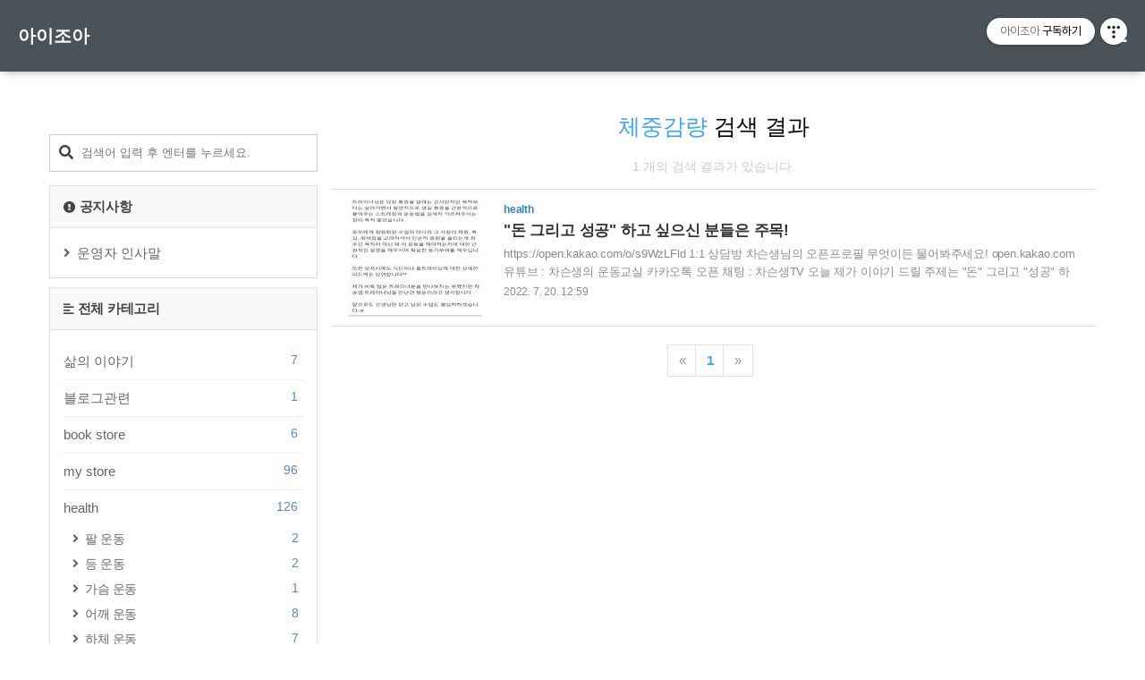

--- FILE ---
content_type: text/html;charset=UTF-8
request_url: https://addition.tistory.com/tag/%EC%B2%B4%EC%A4%91%EA%B0%90%EB%9F%89?page=1
body_size: 36352
content:
<!DOCTYPE html>
<html lang="ko">

	                                                                                <head>
                <script type="text/javascript">if (!window.T) { window.T = {} }
window.T.config = {"TOP_SSL_URL":"https://www.tistory.com","PREVIEW":false,"ROLE":"guest","PREV_PAGE":"","NEXT_PAGE":"","BLOG":{"id":375106,"name":"addition","title":"아이조아","isDormancy":false,"nickName":"소월ⓥ","status":"open","profileStatus":"normal"},"NEED_COMMENT_LOGIN":false,"COMMENT_LOGIN_CONFIRM_MESSAGE":"","LOGIN_URL":"https://www.tistory.com/auth/login/?redirectUrl=https://addition.tistory.com/tag/%25EC%25B2%25B4%25EC%25A4%2591%25EA%25B0%2590%25EB%259F%2589","DEFAULT_URL":"https://addition.tistory.com","USER":{"name":null,"homepage":null,"id":0,"profileImage":null},"SUBSCRIPTION":{"status":"none","isConnected":false,"isPending":false,"isWait":false,"isProcessing":false,"isNone":true},"IS_LOGIN":false,"HAS_BLOG":false,"IS_SUPPORT":false,"IS_SCRAPABLE":false,"TOP_URL":"http://www.tistory.com","JOIN_URL":"https://www.tistory.com/member/join","PHASE":"prod","ROLE_GROUP":"visitor"};
window.T.entryInfo = null;
window.appInfo = {"domain":"tistory.com","topUrl":"https://www.tistory.com","loginUrl":"https://www.tistory.com/auth/login","logoutUrl":"https://www.tistory.com/auth/logout"};
window.initData = {};

window.TistoryBlog = {
    basePath: "",
    url: "https://addition.tistory.com",
    tistoryUrl: "https://addition.tistory.com",
    manageUrl: "https://addition.tistory.com/manage",
    token: "n2pZ9Q15zEKcDpRJd2wXVA5LPlgsA+U1hk0BKY3LDUTAF8H1H8jh7OsUMSxkmHhb"
};
var servicePath = "";
var blogURL = "";</script>

                
                
                
                        <!-- BusinessLicenseInfo - START -->
        
            <link href="https://tistory1.daumcdn.net/tistory_admin/userblog/userblog-7c7a62cfef2026f12ec313f0ebcc6daafb4361d7/static/plugin/BusinessLicenseInfo/style.css" rel="stylesheet" type="text/css"/>

            <script>function switchFold(entryId) {
    var businessLayer = document.getElementById("businessInfoLayer_" + entryId);

    if (businessLayer) {
        if (businessLayer.className.indexOf("unfold_license") > 0) {
            businessLayer.className = "business_license_layer";
        } else {
            businessLayer.className = "business_license_layer unfold_license";
        }
    }
}
</script>

        
        <!-- BusinessLicenseInfo - END -->
        <!-- DaumShow - START -->
        <style type="text/css">#daumSearchBox {
    height: 21px;
    background-image: url(//i1.daumcdn.net/imgsrc.search/search_all/show/tistory/plugin/bg_search2_2.gif);
    margin: 5px auto;
    padding: 0;
}

#daumSearchBox input {
    background: none;
    margin: 0;
    padding: 0;
    border: 0;
}

#daumSearchBox #daumLogo {
    width: 34px;
    height: 21px;
    float: left;
    margin-right: 5px;
    background-image: url(//i1.daumcdn.net/img-media/tistory/img/bg_search1_2_2010ci.gif);
}

#daumSearchBox #show_q {
    background-color: transparent;
    border: none;
    font: 12px Gulim, Sans-serif;
    color: #555;
    margin-top: 4px;
    margin-right: 15px;
    float: left;
}

#daumSearchBox #show_btn {
    background-image: url(//i1.daumcdn.net/imgsrc.search/search_all/show/tistory/plugin/bt_search_2.gif);
    width: 37px;
    height: 21px;
    float: left;
    margin: 0;
    cursor: pointer;
    text-indent: -1000em;
}
</style>

        <!-- DaumShow - END -->

        <!-- GoogleAnalytics - START -->
        <script src="https://www.googletagmanager.com/gtag/js?id=G-HTTHFF57PY" async="async"></script>
<script>window.dataLayer = window.dataLayer || [];
function gtag(){dataLayer.push(arguments);}
gtag('js', new Date());
gtag('config','G-HTTHFF57PY', {
    cookie_domain: 'auto',
    cookie_flags: 'max-age=0;domain=.tistory.com',
    cookie_expires: 7 * 24 * 60 * 60 // 7 days, in seconds
});</script>

        <!-- GoogleAnalytics - END -->

<!-- PreventCopyContents - START -->
<meta content="no" http-equiv="imagetoolbar"/>

<!-- PreventCopyContents - END -->

<!-- System - START -->
<script src="//pagead2.googlesyndication.com/pagead/js/adsbygoogle.js" async="async" data-ad-host="ca-host-pub-9691043933427338" data-ad-client="ca-pub-4541058084266836"></script>
<!-- System - END -->

        <!-- GoogleSearchConsole - START -->
        
<!-- BEGIN GOOGLE_SITE_VERIFICATION -->
<meta name="google-site-verification" content="hRDblBRopgyiC-0gXxjqRt_G_uY6EKmSN_lBWoXBdwE"/>
<!-- END GOOGLE_SITE_VERIFICATION -->

        <!-- GoogleSearchConsole - END -->

        <!-- TistoryProfileLayer - START -->
        <link href="https://tistory1.daumcdn.net/tistory_admin/userblog/userblog-7c7a62cfef2026f12ec313f0ebcc6daafb4361d7/static/plugin/TistoryProfileLayer/style.css" rel="stylesheet" type="text/css"/>
<script type="text/javascript" src="https://tistory1.daumcdn.net/tistory_admin/userblog/userblog-7c7a62cfef2026f12ec313f0ebcc6daafb4361d7/static/plugin/TistoryProfileLayer/script.js"></script>

        <!-- TistoryProfileLayer - END -->

                
                <meta http-equiv="X-UA-Compatible" content="IE=Edge">
<meta name="format-detection" content="telephone=no">
<script src="//t1.daumcdn.net/tistory_admin/lib/jquery/jquery-3.5.1.min.js" integrity="sha256-9/aliU8dGd2tb6OSsuzixeV4y/faTqgFtohetphbbj0=" crossorigin="anonymous"></script>
<script type="text/javascript" src="//t1.daumcdn.net/tiara/js/v1/tiara-1.2.0.min.js"></script><meta name="referrer" content="always"/>
<meta name="google-adsense-platform-account" content="ca-host-pub-9691043933427338"/>
<meta name="google-adsense-platform-domain" content="tistory.com"/>
<meta name="google-adsense-account" content="ca-pub-4541058084266836"/>
<meta name="description" content="운동 관련 유용한 정보/통증 케어/재활/체형 교정 및 운동 관련 제품 리뷰를 올립니다!"/>

    <!-- BEGIN OPENGRAPH -->
    <meta property="og:type" content="website"/>
<meta property="og:url" content="https://addition.tistory.com"/>
<meta property="og:site_name" content="아이조아"/>
<meta property="og:title" content="'체중감량' 태그의 글 목록"/>
<meta property="og:description" content="운동 관련 유용한 정보/통증 케어/재활/체형 교정 및 운동 관련 제품 리뷰를 올립니다!"/>
<meta property="og:image" content="https://img1.daumcdn.net/thumb/R800x0/?scode=mtistory2&fname=https%3A%2F%2Ftistory1.daumcdn.net%2Ftistory%2F375106%2Fattach%2F4a28ca0bab874d86b4924f9898a29ee1"/>
<meta property="og:article:author" content="'소월ⓥ'"/>
    <!-- END OPENGRAPH -->

    <!-- BEGIN TWITTERCARD -->
    <meta name="twitter:card" content="summary_large_image"/>
<meta name="twitter:site" content="@TISTORY"/>
<meta name="twitter:title" content="'체중감량' 태그의 글 목록"/>
<meta name="twitter:description" content="운동 관련 유용한 정보/통증 케어/재활/체형 교정 및 운동 관련 제품 리뷰를 올립니다!"/>
<meta property="twitter:image" content="https://img1.daumcdn.net/thumb/R800x0/?scode=mtistory2&fname=https%3A%2F%2Ftistory1.daumcdn.net%2Ftistory%2F375106%2Fattach%2F4a28ca0bab874d86b4924f9898a29ee1"/>
    <!-- END TWITTERCARD -->
<script type="module" src="https://tistory1.daumcdn.net/tistory_admin/userblog/userblog-7c7a62cfef2026f12ec313f0ebcc6daafb4361d7/static/pc/dist/index.js" defer=""></script>
<script type="text/javascript" src="https://tistory1.daumcdn.net/tistory_admin/userblog/userblog-7c7a62cfef2026f12ec313f0ebcc6daafb4361d7/static/pc/dist/index-legacy.js" defer="" nomodule="true"></script>
<script type="text/javascript" src="https://tistory1.daumcdn.net/tistory_admin/userblog/userblog-7c7a62cfef2026f12ec313f0ebcc6daafb4361d7/static/pc/dist/polyfills-legacy.js" defer="" nomodule="true"></script>
<link rel="icon" sizes="any" href="https://t1.daumcdn.net/tistory_admin/favicon/tistory_favicon_32x32.ico"/>
<link rel="icon" type="image/svg+xml" href="https://t1.daumcdn.net/tistory_admin/top_v2/bi-tistory-favicon.svg"/>
<link rel="apple-touch-icon" href="https://t1.daumcdn.net/tistory_admin/top_v2/tistory-apple-touch-favicon.png"/>
<link rel="stylesheet" type="text/css" href="https://t1.daumcdn.net/tistory_admin/www/style/font.css"/>
<link rel="stylesheet" type="text/css" href="https://tistory1.daumcdn.net/tistory_admin/userblog/userblog-7c7a62cfef2026f12ec313f0ebcc6daafb4361d7/static/style/content.css"/>
<link rel="stylesheet" type="text/css" href="https://tistory1.daumcdn.net/tistory_admin/userblog/userblog-7c7a62cfef2026f12ec313f0ebcc6daafb4361d7/static/pc/dist/index.css"/>
<link rel="stylesheet" type="text/css" href="https://tistory1.daumcdn.net/tistory_admin/userblog/userblog-7c7a62cfef2026f12ec313f0ebcc6daafb4361d7/static/style/uselessPMargin.css"/>
<script type="text/javascript">(function() {
    var tjQuery = jQuery.noConflict(true);
    window.tjQuery = tjQuery;
    window.orgjQuery = window.jQuery; window.jQuery = tjQuery;
    window.jQuery = window.orgjQuery; delete window.orgjQuery;
})()</script>
<script type="text/javascript" src="https://tistory1.daumcdn.net/tistory_admin/userblog/userblog-7c7a62cfef2026f12ec313f0ebcc6daafb4361d7/static/script/base.js"></script>
<script type="text/javascript" src="//developers.kakao.com/sdk/js/kakao.min.js"></script>

                
		<meta name="naver-site-verification" content="cf858b1e3bd4e4a68c48bccbaf0b4e94dd277a8c" />
		<title>'체중감량' 태그의 글 목록 - 아이조아</title>
		<meta http-equiv="Content-Type" content="text/html; charset=utf-8" />
		<meta name="title" content="'체중감량' 태그의 글 목록 - 아이조아" />
		<meta name="viewport" content="width=device-width, height=device-height, initial-scale=1, minimum-scale=1.0, maximum-scale=1.0" />
		<meta http-equiv="X-UA-Compatible" content="IE=edge, chrome=1" />

		<link rel="alternate" type="application/rss+xml" title="아이조아" href="https://addition.tistory.com/rss" />
		<link rel="shortcut icon" href="https://addition.tistory.com/favicon.ico" />
		<link rel="stylesheet" href="https://tistory1.daumcdn.net/tistory/375106/skin/style.css?_version_=1612855221" />
		<script src="https://tistory1.daumcdn.net/tistory/375106/skin/images/jquery-3.3.1.min.js?_version_=1612855221"></script>
		<script src="https://tistory1.daumcdn.net/tistory/375106/skin/images/common.js?_version_=1612855221"></script>
		<style>
			 #header_wrap {
				background-color: #4b5258 !important;
			}

			
		</style>
	
                
                
                <style type="text/css">.another_category {
    border: 1px solid #E5E5E5;
    padding: 10px 10px 5px;
    margin: 10px 0;
    clear: both;
}

.another_category h4 {
    font-size: 12px !important;
    margin: 0 !important;
    border-bottom: 1px solid #E5E5E5 !important;
    padding: 2px 0 6px !important;
}

.another_category h4 a {
    font-weight: bold !important;
}

.another_category table {
    table-layout: fixed;
    border-collapse: collapse;
    width: 100% !important;
    margin-top: 10px !important;
}

* html .another_category table {
    width: auto !important;
}

*:first-child + html .another_category table {
    width: auto !important;
}

.another_category th, .another_category td {
    padding: 0 0 4px !important;
}

.another_category th {
    text-align: left;
    font-size: 12px !important;
    font-weight: normal;
    word-break: break-all;
    overflow: hidden;
    line-height: 1.5;
}

.another_category td {
    text-align: right;
    width: 80px;
    font-size: 11px;
}

.another_category th a {
    font-weight: normal;
    text-decoration: none;
    border: none !important;
}

.another_category th a.current {
    font-weight: bold;
    text-decoration: none !important;
    border-bottom: 1px solid !important;
}

.another_category th span {
    font-weight: normal;
    text-decoration: none;
    font: 10px Tahoma, Sans-serif;
    border: none !important;
}

.another_category_color_gray, .another_category_color_gray h4 {
    border-color: #E5E5E5 !important;
}

.another_category_color_gray * {
    color: #909090 !important;
}

.another_category_color_gray th a.current {
    border-color: #909090 !important;
}

.another_category_color_gray h4, .another_category_color_gray h4 a {
    color: #737373 !important;
}

.another_category_color_red, .another_category_color_red h4 {
    border-color: #F6D4D3 !important;
}

.another_category_color_red * {
    color: #E86869 !important;
}

.another_category_color_red th a.current {
    border-color: #E86869 !important;
}

.another_category_color_red h4, .another_category_color_red h4 a {
    color: #ED0908 !important;
}

.another_category_color_green, .another_category_color_green h4 {
    border-color: #CCE7C8 !important;
}

.another_category_color_green * {
    color: #64C05B !important;
}

.another_category_color_green th a.current {
    border-color: #64C05B !important;
}

.another_category_color_green h4, .another_category_color_green h4 a {
    color: #3EA731 !important;
}

.another_category_color_blue, .another_category_color_blue h4 {
    border-color: #C8DAF2 !important;
}

.another_category_color_blue * {
    color: #477FD6 !important;
}

.another_category_color_blue th a.current {
    border-color: #477FD6 !important;
}

.another_category_color_blue h4, .another_category_color_blue h4 a {
    color: #1960CA !important;
}

.another_category_color_violet, .another_category_color_violet h4 {
    border-color: #E1CEEC !important;
}

.another_category_color_violet * {
    color: #9D64C5 !important;
}

.another_category_color_violet th a.current {
    border-color: #9D64C5 !important;
}

.another_category_color_violet h4, .another_category_color_violet h4 a {
    color: #7E2CB5 !important;
}
</style>

                
                <link rel="stylesheet" type="text/css" href="https://tistory1.daumcdn.net/tistory_admin/userblog/userblog-7c7a62cfef2026f12ec313f0ebcc6daafb4361d7/static/style/revenue.css"/>
<link rel="canonical" href="https://addition.tistory.com"/>

<!-- BEGIN STRUCTURED_DATA -->
<script type="application/ld+json">
    {"@context":"http://schema.org","@type":"WebSite","url":"/","potentialAction":{"@type":"SearchAction","target":"/search/{search_term_string}","query-input":"required name=search_term_string"}}
</script>
<!-- END STRUCTURED_DATA -->
<link rel="stylesheet" type="text/css" href="https://tistory1.daumcdn.net/tistory_admin/userblog/userblog-7c7a62cfef2026f12ec313f0ebcc6daafb4361d7/static/style/dialog.css"/>
<link rel="stylesheet" type="text/css" href="//t1.daumcdn.net/tistory_admin/www/style/top/font.css"/>
<link rel="stylesheet" type="text/css" href="https://tistory1.daumcdn.net/tistory_admin/userblog/userblog-7c7a62cfef2026f12ec313f0ebcc6daafb4361d7/static/style/postBtn.css"/>
<link rel="stylesheet" type="text/css" href="https://tistory1.daumcdn.net/tistory_admin/userblog/userblog-7c7a62cfef2026f12ec313f0ebcc6daafb4361d7/static/style/tistory.css"/>
<script type="text/javascript" src="https://tistory1.daumcdn.net/tistory_admin/userblog/userblog-7c7a62cfef2026f12ec313f0ebcc6daafb4361d7/static/script/common.js"></script>

                
                </head>

	                                                <body id="tt-body-tag" class="sidebar-on">
                
                
                

		
			<div id="header_wrap">

				<div id="header_gnb">

					<!-- 헤더 영역 -->
					<header>
						<div id="header-title">
							<a href="https://addition.tistory.com/">아이조아</a>
						</div>

						
							<div class="header-blog-menu">
								<ul></ul>
							</div>
						

						<div class="dropdown-content">


							<ul id="myDropdown">
								<li>
									<ul class="tt_category"><li class=""><a href="/category" class="link_tit"> 전체보기 <span class="c_cnt">(242)</span> </a>
  <ul class="category_list"><li class=""><a href="/category/%EC%82%B6%EC%9D%98%20%EC%9D%B4%EC%95%BC%EA%B8%B0" class="link_item"> 삶의 이야기 <span class="c_cnt">(7)</span> </a></li>
<li class=""><a href="/category/%EB%B8%94%EB%A1%9C%EA%B7%B8%EA%B4%80%EB%A0%A8" class="link_item"> 블로그관련 <span class="c_cnt">(1)</span> </a></li>
<li class=""><a href="/category/book%20store" class="link_item"> book store <span class="c_cnt">(6)</span> </a></li>
<li class=""><a href="/category/my%20store" class="link_item"> my store <span class="c_cnt">(96)</span> </a></li>
<li class=""><a href="/category/health%20" class="link_item"> health  <span class="c_cnt">(126)</span> </a>
  <ul class="sub_category_list"><li class=""><a href="/category/health%20/%ED%8C%94%20%EC%9A%B4%EB%8F%99" class="link_sub_item"> 팔 운동 <span class="c_cnt">(2)</span> </a></li>
<li class=""><a href="/category/health%20/%EB%93%B1%20%EC%9A%B4%EB%8F%99" class="link_sub_item"> 등 운동 <span class="c_cnt">(2)</span> </a></li>
<li class=""><a href="/category/health%20/%EA%B0%80%EC%8A%B4%20%EC%9A%B4%EB%8F%99" class="link_sub_item"> 가슴 운동 <span class="c_cnt">(1)</span> </a></li>
<li class=""><a href="/category/health%20/%EC%96%B4%EA%B9%A8%20%EC%9A%B4%EB%8F%99" class="link_sub_item"> 어깨 운동 <span class="c_cnt">(8)</span> </a></li>
<li class=""><a href="/category/health%20/%ED%95%98%EC%B2%B4%20%EC%9A%B4%EB%8F%99" class="link_sub_item"> 하체 운동 <span class="c_cnt">(7)</span> </a></li>
<li class=""><a href="/category/health%20/%EB%B3%B5%EA%B7%BC%20%EC%9A%B4%EB%8F%99" class="link_sub_item"> 복근 운동 <span class="c_cnt">(2)</span> </a></li>
<li class=""><a href="/category/health%20/%ED%86%B5%EC%A6%9D%EC%BC%80%EC%96%B4" class="link_sub_item"> 통증케어 <span class="c_cnt">(18)</span> </a></li>
</ul>
</li>
</ul>
</li>
</ul>

								</li>
								<li><a href="https://addition.tistory.com/manage/entry/post"><i class="fas fa-pen"></i>글작성</a></li>
								<li><a href="/guestbook"><i class="fas fa-comment-alt"></i>방명록</a></li>
								<li><a href="https://addition.tistory.com/manage"><i class="fas fa-cog"></i>환경설정</a></li>

								<li><div class="closeBtn">메뉴 닫기</div></li>

							</ul>

						</div>
						<div id="header-ico">
							<button class="btn_topMenu" id="btn_topbtn"><i id="topbtn" class="fas fa-bars"></i></button>

						</div>
					</header>
				</div>
			</div>
		
		<div id="wrap">


			<div id="container">

				<div id="main" role="main">
					<!-- content { -->
					<div id="content">
						
							<section>
								<div class="content-width">
									<header class="hd">
										<div class="hd-inner">
											<div class="hd-heading lts-narrow" role="heading">
												<span class="p-category">체중감량</span> 검색 결과
											</div>
											<div class="sub-info">
												<span class="desc">1 개의 검색 결과가 있습니다.</span>
											</div>
										</div>
									</header>
								</div>
							</section>
						
						
						



						

						


						          
              

	<section  class="entry h-entry">
		<div class="content-width">

			
				<div class="list_content" onclick="location.href='/228'">
					<div class="index_wrap">
						<a href="/228" class="post_link">

							<div class="thumnail">
								
									<img src="//i1.daumcdn.net/thumb/R150x150/?fname=https%3A%2F%2Fblog.kakaocdn.net%2Fdna%2FxJiez%2FbtrHJ0EhcWb%2FAAAAAAAAAAAAAAAAAAAAAGSKBLVYKTJ3AxIafiStctK-5in7JQCYgTzRZl02i49A%2Fimg.jpg%3Fcredential%3DyqXZFxpELC7KVnFOS48ylbz2pIh7yKj8%26expires%3D1769871599%26allow_ip%3D%26allow_referer%3D%26signature%3DlQQpqXyKpuvEzrPur8OfB9HtJOc%253D" width="150" height="150">
								
							</div>

							<div class="list_detail_wrap">
								<div class="post_category">health </div>
								<h2 class="post_title">&quot;돈 그리고 성공&quot; 하고 싶으신 분들은 주목!</h2>		
								<p class="post_text">https://open.kakao.com/o/s9WzLFld 1:1 상담방 차슨생님의 오픈프로필 무엇이든 물어봐주세요! open.kakao.com 유튜브 : 차슨생의 운동교실 카카오톡 오픈 채팅 : 차슨생TV 오늘 제가 이야기 드릴 주제는 &quot;돈&quot; 그리고 &quot;성공&quot; 하고 싶으신 분들을 위한 이야기 입니다! https://youtu.be/D58dvrihi5Q &quot;돈&quot; 그리고 &quot;성공&quot; 하고싶다면 우선적으로 &quot;나&quot; 라는 정체성이 존재 해야합니다 그 말 즉슨 건강 해야 한다는 이야기가 되겠구요 ㅎㅎ 건강,돈,하루 일과,연애,가정 등등.. 여러 분야에서 성공 하고자 한다면 내 몸이 건강 해야하고 그럼으로 인하여 내 몸의 컨디션이 좋아야만 원하는 영역에서 성공을 할수가 있습니다 헌데 많은 분들께서 여러 분야에서 성공을 ..</p>
								<div class="post_date">2022. 7. 20. 12:59</div>
							</div>

						</a>																	
					</div>
				</div>
			

			

		</div>
		<!-- /.content-width -->
	</section>

              
          

						
							<div id="paging">
								<ul class="pagination">
									<li class="prevpage">
										<a  class="no-more-prev" id="prevPage" rel="prev">«</a>
									</li>
									
										<li>
											<a href="/tag/%EC%B2%B4%EC%A4%91%EA%B0%90%EB%9F%89?page=1" class="num"> <span class="selected">1</span></a>
										</li>
									
									<li class="nextpage">
										<a  class="no-more-next" id="nextPage" rel="next">»</a>
									</li>
								</ul>
							</div>
						
					</div>
					<!-- } content -->

					<div id="sidebar">
						                        <div class="revenue_unit_wrap">
  <div class="revenue_unit_item adsense responsive">
    <div class="revenue_unit_info">반응형</div>
    <script src="//pagead2.googlesyndication.com/pagead/js/adsbygoogle.js" async="async"></script>
    <ins class="adsbygoogle" style="display: block;" data-ad-host="ca-host-pub-9691043933427338" data-ad-client="ca-pub-4541058084266836" data-ad-format="auto"></ins>
    <script>(adsbygoogle = window.adsbygoogle || []).push({});</script>
  </div>
</div>
								<!-- 검색 영역 -->
								
									<form id="search-form" autocomplete="off" role="form">
										<div class="search-bar">
											<i class="icon fa fa-search"></i>
											<input class="input-text" type="text"  name="search" value="" id="search-input" class="ie-nanum" onkeypress="if (event.keyCode == 13) { try {
    window.location.href = '/search' + '/' + looseURIEncode(document.getElementsByName('search')[0].value);
    document.getElementsByName('search')[0].value = '';
    return false;
} catch (e) {} }"  placeholder="검색어 입력 후 엔터를 누르세요.">
										</div>
									</form>
								
							
								<!-- 공지사항 -->
								<div class="module module-notice">
									<h3 class="module-title"><i class="fas fa-exclamation-circle fa-sm"></i><span>공지사항</span></h3>
									<div class="module-content">
										
											<ul id="module-notice-ul" class="ci-link">
												
													<li class="notice-list">
														<a href="/notice/27" class="cut">운영자 인사말</a>
													</li>
												
											</ul>
										
									</div>
								</div>
							
								<!-- 카테고리 -->
								<div class="module module-category" id="sidebar-category">
									<h3 class="module-title"><i class="fas fa-align-left fa-sm"></i><span>전체 카테고리</span></h3>
									<div class="module-content tt-cate ci-link"><ul class="tt_category"><li class=""><a href="/category" class="link_tit"> 전체보기 <span class="c_cnt">(242)</span> </a>
  <ul class="category_list"><li class=""><a href="/category/%EC%82%B6%EC%9D%98%20%EC%9D%B4%EC%95%BC%EA%B8%B0" class="link_item"> 삶의 이야기 <span class="c_cnt">(7)</span> </a></li>
<li class=""><a href="/category/%EB%B8%94%EB%A1%9C%EA%B7%B8%EA%B4%80%EB%A0%A8" class="link_item"> 블로그관련 <span class="c_cnt">(1)</span> </a></li>
<li class=""><a href="/category/book%20store" class="link_item"> book store <span class="c_cnt">(6)</span> </a></li>
<li class=""><a href="/category/my%20store" class="link_item"> my store <span class="c_cnt">(96)</span> </a></li>
<li class=""><a href="/category/health%20" class="link_item"> health  <span class="c_cnt">(126)</span> </a>
  <ul class="sub_category_list"><li class=""><a href="/category/health%20/%ED%8C%94%20%EC%9A%B4%EB%8F%99" class="link_sub_item"> 팔 운동 <span class="c_cnt">(2)</span> </a></li>
<li class=""><a href="/category/health%20/%EB%93%B1%20%EC%9A%B4%EB%8F%99" class="link_sub_item"> 등 운동 <span class="c_cnt">(2)</span> </a></li>
<li class=""><a href="/category/health%20/%EA%B0%80%EC%8A%B4%20%EC%9A%B4%EB%8F%99" class="link_sub_item"> 가슴 운동 <span class="c_cnt">(1)</span> </a></li>
<li class=""><a href="/category/health%20/%EC%96%B4%EA%B9%A8%20%EC%9A%B4%EB%8F%99" class="link_sub_item"> 어깨 운동 <span class="c_cnt">(8)</span> </a></li>
<li class=""><a href="/category/health%20/%ED%95%98%EC%B2%B4%20%EC%9A%B4%EB%8F%99" class="link_sub_item"> 하체 운동 <span class="c_cnt">(7)</span> </a></li>
<li class=""><a href="/category/health%20/%EB%B3%B5%EA%B7%BC%20%EC%9A%B4%EB%8F%99" class="link_sub_item"> 복근 운동 <span class="c_cnt">(2)</span> </a></li>
<li class=""><a href="/category/health%20/%ED%86%B5%EC%A6%9D%EC%BC%80%EC%96%B4" class="link_sub_item"> 통증케어 <span class="c_cnt">(18)</span> </a></li>
</ul>
</li>
</ul>
</li>
</ul>
</div>
								</div>
							
								<!-- 최신 글, 댓글 탭형 -->
								<div class="module module-recents">
									<div class="module-content">
										<ul id="recent-tab" class="nav-recent" role="tablist">
											<li class="active" id="#tab-rpost"><a class="btn-rpost" href="javascript:void(0);" data-toggle="tab" role="tab">최근 글</a></li>
											<li id="#tab-rcomment"><a class="btn-rcomment" href="javascript:void(0);" data-toggle="tab" role="tab">최근 댓글</a></li>
										</ul>

										<div class="tab-content">
											<!-- #tab-rpost -->
											<div id="tab-rpost" class="tab-pane active fade in">
												<!-- 최근 글 -->
												<section class="rpost ci-link">
													<h4 class="sr-only">최근 글</h4>
													<ul class="list-unstyled">
														
													</ul>
												</section>
											</div>

											<!-- #tab-rcomment -->

											<div id="tab-rcomment" class="tab-pane fade">
												<!-- 최근 댓글 -->
												<section class="rcomment">
													<h4 class="nospace sr-only">최근댓글</h4>
													<ul class="list-unstyled">
														
													</ul>
												</section>
											</div>
										</div>
									</div>
								</div>
							
								<!-- 태그 클라우드 -->
								<div class="module module-tag">
									<h3 class="module-title"><i class="fas fa-tags fa-sm"></i><span class="inline-block">태그</span></h3>
									<ul class="module-content">
										
											<li>
												<a href="/tag/%EB%93%B1%EC%9A%B4%EB%8F%99" class="cloud3 cut">#등운동</a>
											</li>
										
											<li>
												<a href="/tag/%EC%84%9C%EC%B0%BD%EB%8F%99PT" class="cloud4 cut">#서창동PT</a>
											</li>
										
											<li>
												<a href="/tag/%EA%B0%80%EC%8A%B4%EC%9A%B4%EB%8F%99" class="cloud3 cut">#가슴운동</a>
											</li>
										
											<li>
												<a href="/tag/%EC%9A%B4%EB%8F%99" class="cloud3 cut">#운동</a>
											</li>
										
											<li>
												<a href="/tag/%EA%B5%AC%EC%9B%94%EB%8F%99pt" class="cloud1 cut">#구월동pt</a>
											</li>
										
											<li>
												<a href="/tag/%EC%B2%B4%ED%98%95%EA%B5%90%EC%A0%95" class="cloud3 cut">#체형교정</a>
											</li>
										
											<li>
												<a href="/tag/%ED%86%B5%EC%A6%9D%EC%BC%80%EC%96%B4" class="cloud4 cut">#통증케어</a>
											</li>
										
											<li>
												<a href="/tag/%EA%B5%AC%EC%9B%94%EB%8F%99%ED%94%BC%ED%8B%B0" class="cloud2 cut">#구월동피티</a>
											</li>
										
											<li>
												<a href="/tag/%ED%94%84%EB%9D%BC%EC%9D%B4%ED%95%8F%EC%A7%90" class="cloud3 cut">#프라이핏짐</a>
											</li>
										
											<li>
												<a href="/tag/%EB%A7%8C%EC%88%98%EB%8F%99PT" class="cloud4 cut">#만수동PT</a>
											</li>
										
									</ul>
									<a href="https://addition.tistory.com/tag" class="btn-more">더보기+</a>
								</div>
							
								<!-- 이 블로그 인기글 -->
								<div class="module popularPost">
									<h3 class="module-title"><i class="fas fa-fire-alt fa-sm"></i><span>블로그 인기글</span></h3>

									

								</div>
							
					</div>
					<!-- } sidebar -->

				</div>

				<!-- // aside -->
			</div>

			<!-- 저작자 명시 수정 금지  -->
			<footer id="footer">
				<span class="fleft">
					<a href="https://privatenote.tistory.com">Powered by Privatenote</a>/<a href="https://life24korea.com">라이프코리아</a>
				</span> Copyright © <a href="https://addition.tistory.com/">아이조아</a> All rights reserved.
				<!---->
				<span class="sr-only">TistoryWhaleSkin3.4</span>
			</footer>

			<div id="mobile-arrow">
				<span id="btn_scroll_up"><i class="fas fa-arrow-circle-up"></i></span>
				<span id="btn_scroll_down"><i class="fas fa-arrow-circle-down"></i></span>
			</div>

		</div>

		<script>


			/* 모바일 스크롤 */
			$('#btn_scroll_up').click(function() {
				$(document).scrollTop($('body').offset().top);
			});

			$('#btn_scroll_down').click(function() {
				if ($(".sidebar-mobile-off").length >= 1) {
					$(document).scrollTop($(document).height());
				} else {
					$(document).scrollTop($('#sidebar').offset().top);
				}
			});

			/* 카테고리 번호 */
			var sc = $("#sidebar .c_cnt");
			sc.length > 0 && sc.each(function() {
				$(this).html($(this).html().replace(/[()]/g, ""))
			})

			/* 댓글 */
			$(document).on('click', '.cmtbtn', function(e) {
				$(this).parent().children('.cmt_dropdown').fadeToggle("middle");
				if ($(this).parent().children('.cmt_dropdown').hasClass("active")) {
					$(this).parent().children('.cmt_dropdown').removeClass("active");
				} else {
					$(this).parent().children('.cmt_dropdown').addClass("active");
				}
			});
			$(document).on('click', '.cmt_dropdown li a', function(e) {
				$(this).parent().parent().fadeToggle("middle");
			});

			/* 메뉴  */

			$(".btn_topMenu").on('click', function() {
				$("#myDropdown").fadeToggle('middle');
				if ($(window).width() <= 930) {
					$("#tt-search").attr("style", "display:block !important");
				}
				if ($("#myDropdwon").hasClass("active")) {
					$("#myDropdown").removeClass("active");
				} else {
					$("#myDropdown").addClass("active");
				}
			});

			$('body').on('click', function(e) {
				$('.cmt_dropdown').each(function() {
					if ($(this).hasClass("active")) {
						$(this).removeClass("active");
						$(this).fadeOut();
					}
				});
			});

			$('.closeBtn').click(function() {
				$('#myDropdown').fadeOut();
				if ($(window).width() <= 930) {
					$("#tt-search").css("display", "none");
				}
			});
			$(window).resize(function() { 
				if($(window).width() > 930) {

				} 
			});
			/* 사이드바 탭 분류 */
			$("#recent-tab li").click(function() {
				$("#recent-tab > li").removeClass("active");
				$(this).addClass("active");
				$(".tab-content .tab-pane").removeClass("active");
				$($(this).attr("id")).addClass("active");
			});


			/* 복사 방지, 개발자 도구 방지 */
			$(document).keydown(function(event) {
				if (event.keyCode == 123) { // Prevent F12
					return false;
				} else if (event.ctrlKey && event.shiftKey && event.keyCode == 73) { // Prevent Ctrl+Shift+I        
					return false;
				} else if (event.ctrlKey &&
									 (event.keyCode === 67 ||
										event.keyCode === 86 ||
										event.keyCode === 85 ||
										event.keyCode === 117)) {
					return false;
				}
			});
		</script>

	<div class="#menubar menu_toolbar ">
  <h2 class="screen_out">티스토리툴바</h2>
<div class="btn_tool btn_tool_type1" id="menubar_wrapper" data-tistory-react-app="Menubar"></div><div class="btn_tool"><button class="btn_menu_toolbar btn_subscription  #subscribe" data-blog-id="375106" data-url="https://addition.tistory.com" data-device="web_pc"><strong class="txt_tool_id">아이조아</strong><em class="txt_state">구독하기</em><span class="img_common_tistory ico_check_type1"></span></button></div></div>
<div class="layer_tooltip">
  <div class="inner_layer_tooltip">
    <p class="desc_g"></p>
  </div>
</div>
<div id="editEntry" style="position:absolute;width:1px;height:1px;left:-100px;top:-100px"></div>


                        <!-- CallBack - START -->
        <script>                    (function () { 
                        var blogTitle = '아이조아';
                        
                        (function () {
    function isShortContents () {
        return window.getSelection().toString().length < 30;
    }
    function isCommentLink (elementID) {
        return elementID === 'commentLinkClipboardInput'
    }

    function copyWithSource (event) {
        if (isShortContents() || isCommentLink(event.target.id)) {
            return;
        }
        var range = window.getSelection().getRangeAt(0);
        var contents = range.cloneContents();
        var temp = document.createElement('div');

        temp.appendChild(contents);

        var url = document.location.href;
        var decodedUrl = decodeURI(url);
        var postfix = ' [' + blogTitle + ':티스토리]';

        event.clipboardData.setData('text/plain', temp.innerText + '\n출처: ' + decodedUrl + postfix);
        event.clipboardData.setData('text/html', '<pre data-ke-type="codeblock">' + temp.innerHTML + '</pre>' + '출처: <a href="' + url + '">' + decodedUrl + '</a>' + postfix);
        event.preventDefault();
    }

    document.addEventListener('copy', copyWithSource);
})()

                    })()</script>

        <!-- CallBack - END -->

<!-- DragSearchHandler - START -->
<script src="//search1.daumcdn.net/search/statics/common/js/g/search_dragselection.min.js"></script>

<!-- DragSearchHandler - END -->

        <!-- NaverAnalytics - START -->
        <script type="text/javascript" src="//wcs.naver.net/wcslog.js"></script>
<script type="text/javascript">if(!wcs_add) var wcs_add = {};
   wcs_add["wa"] = encodeURI("1233313b1844b50");
   wcs_do();</script>

        <!-- NaverAnalytics - END -->

        <!-- PreventCopyContents - START -->
        <script type="text/javascript">document.oncontextmenu = new Function ('return false');
document.ondragstart = new Function ('return false');
document.onselectstart = new Function ('return false');
document.body.style.MozUserSelect = 'none';</script>
<script type="text/javascript" src="https://tistory1.daumcdn.net/tistory_admin/userblog/userblog-7c7a62cfef2026f12ec313f0ebcc6daafb4361d7/static/plugin/PreventCopyContents/script.js"></script>

        <!-- PreventCopyContents - END -->

                
                <div style="margin:0; padding:0; border:none; background:none; float:none; clear:none; z-index:0"></div>
<script type="text/javascript" src="https://tistory1.daumcdn.net/tistory_admin/userblog/userblog-7c7a62cfef2026f12ec313f0ebcc6daafb4361d7/static/script/common.js"></script>
<script type="text/javascript">window.roosevelt_params_queue = window.roosevelt_params_queue || [{channel_id: 'dk', channel_label: '{tistory}'}]</script>
<script type="text/javascript" src="//t1.daumcdn.net/midas/rt/dk_bt/roosevelt_dk_bt.js" async="async"></script>

                
                <script>window.tiara = {"svcDomain":"user.tistory.com","section":"블로그","trackPage":"태그목록_보기","page":"태그","key":"375106","customProps":{"userId":"0","blogId":"375106","entryId":"null","role":"guest","trackPage":"태그목록_보기","filterTarget":false},"entry":null,"kakaoAppKey":"3e6ddd834b023f24221217e370daed18","appUserId":"null","thirdProvideAgree":null}</script>
<script type="module" src="https://t1.daumcdn.net/tistory_admin/frontend/tiara/v1.0.6/index.js"></script>
<script src="https://t1.daumcdn.net/tistory_admin/frontend/tiara/v1.0.6/polyfills-legacy.js" nomodule="true" defer="true"></script>
<script src="https://t1.daumcdn.net/tistory_admin/frontend/tiara/v1.0.6/index-legacy.js" nomodule="true" defer="true"></script>

                </body>

</html>

--- FILE ---
content_type: text/html; charset=utf-8
request_url: https://www.google.com/recaptcha/api2/aframe
body_size: 249
content:
<!DOCTYPE HTML><html><head><meta http-equiv="content-type" content="text/html; charset=UTF-8"></head><body><script nonce="X_6D7txOqTi6n0-_0ZUnrw">/** Anti-fraud and anti-abuse applications only. See google.com/recaptcha */ try{var clients={'sodar':'https://pagead2.googlesyndication.com/pagead/sodar?'};window.addEventListener("message",function(a){try{if(a.source===window.parent){var b=JSON.parse(a.data);var c=clients[b['id']];if(c){var d=document.createElement('img');d.src=c+b['params']+'&rc='+(localStorage.getItem("rc::a")?sessionStorage.getItem("rc::b"):"");window.document.body.appendChild(d);sessionStorage.setItem("rc::e",parseInt(sessionStorage.getItem("rc::e")||0)+1);localStorage.setItem("rc::h",'1769014784156');}}}catch(b){}});window.parent.postMessage("_grecaptcha_ready", "*");}catch(b){}</script></body></html>

--- FILE ---
content_type: text/css
request_url: https://tistory1.daumcdn.net/tistory/375106/skin/style.css?_version_=1612855221
body_size: 8311
content:
@charset "UTF-8";#comment .hr {
    border: none;
    border-top: 1px dashed #dedede
}

#tt-body-index .hd {
    display: none
}
*:focus {outline:0;}
h1 {
    font-size: 21px!important;
    line-height: 1.4;
}

h2 {
    font-size: 26px!important;
    line-height: 1.4
}

h3 {
    font-size: 22px!important;
    line-height: 1.4
}

h4 {
    font-size: 20px!important;
    line-height: 1.4
}

h5 {
    font-size: 18px!important;
    line-height: 1.4
}

h6 {
    font-size: 16px!important;
    line-height: 1.4
}
a {cursor:pointer;}
header>.tt-search-inner {
    position: absolute;
    right: 70px;
    top: 20px;
    z-index: 0
}

header>.tt-search-inner input {
    background: 0 0!important;
    border-bottom: 1px solid #fff;
    color: #fff!important;
    padding: 10px;
    font-size: 15px;
    width: 280px;
    outline: 0
}

header>.tt-search-inner input::placeholder {
    color: #fff
}

i {
    margin: 0px 5px 0px 0px;
}

.container_postbtn .btn_menu_toolbar.following .ico_check_type1 {
    margin-top: 16px
}

body,html {
    font-family: sans-serif;
    scroll-behavior: smooth
}

#tt-body-page figure.fileblock,figure.fileblock {
    width: 250px
}

#tt-body-page figure.fileblock:hover,figure.fileblock {
    border-color: #3ea2ff;
    transition: .5s
}

article,aside,canvas,details,figcaption,figure,footer,header,main,menu,nav,section,summary {
    display: block
}

body,button,dd,dl,dt,fieldset,form,h1,h2,h3,h4,h5,h6,input,legend,li,ol,p,select,table,td,textarea,th,ul {
    margin: 0;
    padding: 0
}

body,button,input,select,table,textarea {
    color: #444
}

button,input {
    border: 0;
    border-radius: 0
}

img {
    border: 0
}

ol,ul {
    list-style: none
}

address,em {
    font-style: normal
}

a {
    color: #666;
    font-weight: 400;
    text-decoration: none!important;
    z-index: 999;
}

a:hover {
    text-decoration: none
}

blockquote {
    padding: 5px 20px;
    margin: 10px 0 20px;
    color: #999;
    font-size: .9em;
    border-left: 4px solid #e1e4e5
}

blockquote footer {
    display: block;
    font-size: .85em;
    line-height: 1.42857143;
    color: #b3b3b3
}

blockquote footer:before {
    content: '\2014 \00A0'
}

iframe {
    overflow: hidden;
    margin: 0;
    padding: 0;
    border: 0;
    width: 100%;
}

.blind {
    position: absolute;
    overflow: hidden;
    clip: rect(0 0 0 0);
    margin: -1px;
    width: 1px;
    height: 1px
}

#top_hide_menu {
    display: none
}

input[type=search]::-webkit-search-cancel-button {
    -webkit-appearance: none
}

.index_wrap {
    position: relative;
    background-color: #fff;
    font-size: 12px;
    line-height: 14px;
    color: #242424;
    letter-spacing: -.2px;
    overflow: hidden;
}

.post_category {
    margin-bottom: 5px;
    color: #3180ca;
    font-weight: 700;
}
#tt-body-category .h-entry:after {
    display: block;
    border-bottom: 1px solid #dae1e6;
    width: 100%;
    content: "";
    margin-top: 4px;
}
.list_content .thumbnail_post {
    float: left;
    height: 150px;
    width: 150px;
    margin: 4px 30px 4px 0
}

.list_content .thumbnail_post img {
    box-shadow: 0 0 3px rgba(0,0,0,.3);
    border: 5px solid #fff
}

.thumnail img {
    width: 150px;
    height: 130px;
    box-shadow: 0px 0px 3px gray;
}

.list_detail_wrap .post_title {
    margin-bottom: 5px;
    display: block;
    white-space: nowrap;
    text-overflow: ellipsis;
    max-width: 728px;
    overflow:hidden;
    color: #333;
    font-weight: 600;
    line-height: 140%;
    font-size: 17px !important;
}

.list_detail_wrap .post_text {
    line-height: 20px;
    font-size: 13px;
    max-height: 40px;
    overflow: hidden;
    margin-bottom: 5px;
}

.list_detail_wrap {
    margin-top: 5px;
    font-size: 12px;
    font-weight: 500;
    color: #8c8c8c;
    display: block;
    overflow: hidden;
    ;
    text-decoration: none;
}

.list_detail_wrap .post_category > a {
    color: #4f9ee3
}

.list_detail_wrap .post_line_bar {
    display: inline-block;
    width: 1px;
    height: 9px;
    margin: 0 5px;
    background: #ccc
}

.list_content {
    position: relative;
    overflow: hidden;
}


.list_content:hover .post_title {
    color: #3ea2ff;
    transition: .3s;
    text-decoration: underline;
}
#tt-body-tag .h-entry:after {
    display: block;
    border-bottom: 1px solid #dae1e6;
    width: 100%;
    content: "";
    margin-top: 4px;
}

#tt-body-search .h-entry:after {
    display: block;
    border-bottom: 1px solid #dae1e6;
    width: 100%;
    content: "";
    margin-top: 4px;
}
#tt-body-index .h-entry:after {
    display: block;
    border-bottom: 1px solid #dae1e6;
    width: 100%;
    content: "";
    margin-top: 4px;
}

.list_content:hover .thumnail img {
    -webkit-transition-duration: .3s;
    transition-duration: .3s;
    -webkit-transform: scale(1.05);
    -ms-transform: scale(1.05);
    transform: scale(1.05);
}


div#paging {
    margin: 0 auto;
    margin-top: 20px;
    text-align: center;
    font-size: 15px;
    margin-bottom: 20px;
    position: relative;
    z-index: 0;
}

div#paging ul.pagination li {
    display: inline-block
}

div#paging ul.pagination li a {
    position: relative;
    display: block;
    padding: .5rem .75rem;
    margin-left: -7px;
    line-height: 1.25;
    color: #999;
    cursor: pointer;
    background-color: #fff;
    border: 1px solid #dee2e6
}

div#paging ul.pagination li a:hover {
    z-index: 2;
    color: #0056b3;
    text-decoration: none;
    border-color: #ccc
}

div#paging ul.pagination li .selected {
    color: #3ea2ff;
    font-weight: 700
}

div#paging li.prevpage {
    width: inherit!important
}

div#paging li.nextpage {
    width: inherit!important
}

.sr-only {
    position: absolute;
    width: 1px;
    height: 1px;
    margin: -1px;
    padding: 0;
    overflow: hidden;
    clip: rect(0,0,0,0);
    border: 0
}

.hd-inner {
    text-align: center;

}

.hd-inner .hd-heading .p-category {
    display: inline-block;
    border-radius: 50px;
    color: #3ea2ff
}

.hd-inner .hd-heading {
    display: inline-block;
    background: #fff;
    padding: 5px 20px;
    display: inline-block;
    border-radius: 50px;
    color: #000;
    margin-bottom: 10px;
    font-size: 25px
}


.module-tag li a {
    display: inline-block;
    overflow: hidden;
    max-width: 210px;
    height: 24px;
    padding: 0 4px;
    margin: 0px 1px;
    background-color: #f7f9fa;
    line-height: 24px;
    color: #788d9f;
    text-decoration: none;
    vertical-align: top;
    white-space: nowrap;
    text-overflow: ellipsis;
}

.module-tag li a:hover {
    background: #3ea2ff;
    border-color: #3ea2ff;
    color: #fff!important;
    transition: .5s
}

.module-title .fa-hashtag {
    margin-right: 10px
}

.module-category ul.sub_category_list li {
    
    position: relative;
    
}

.module-category ul.sub_category_list li a {
    color: #666!important;
    -webkit-transition: color .3s;
    -moz-transition: color .3s;
    -ms-transition: color .3s;
    -o-transition: color .3s;
    transition: color .3s
}

.module-category ul.sub_category_list li:hover a {
    color: #fe7433!important
}

.module-category ul.sub_category_list li:first-child {
    margin-top: 5px
}


.module-category ul.sub_category_list li:last-child {
    border: 0
}

.module-category .link_tit:before {
    font-family: "Font Awesome 5 Free";
    font-weight: 900;
    content: "\f0a1";
    margin-right: 10px
}

.module-notice li.all-view:before {
    content: "\f11e";
    font-family: "Font Awesome 5 Free";
    font-weight: 900;
    margin-right: 10px;
    color: #3ea2ff
}


#sidebar .module {
    background: #fff;
    margin-bottom: 10px;
    border: 1px solid #dae1e6;
}

#sidebar .module-content {
    padding: 15px;
}

#sidebar .module-tag .module-content {
    padding-top: 0px;
}

#sidebar .side_ads {
    margin: 15px 0px;
		text-align:center;
}

#sidebar .module .module-title {
    font-weight: 700;
    font-size: 15px!important;
    letter-spacing: -0.3px;
    line-height: 16px;
    padding: 15px;
    background: #f7f9fa;
    border-bottom: 1px solid #dae1e6;
}

.module-notice li.all-view {
    font-size: 15px;
    font-weight: 400;
    margin-bottom: 13px;
    color: #666;
}

.module-notice li.all-view a {
    font-weight: 700
}

.module-notice li.notice-list:before {
    content: "\2022";
    color: #dedede;
    content: "\f105";
    font-weight: 900;
    font-family: "Font Awesome 5 Free";
    position: absolute;
    left: -15px;
    color: #666
}

.module-notice li.notice-list {
    text-indent: 15px;
    position: relative;
    font-size: 15px;
    line-height: 25px;
    white-space: nowrap;
    overflow: hidden;
    text-overflow: ellipsis;
}

.module-notice li {
    font-size: 13px
}

.module-category .link_tit {

    display: none;
}

.module-category .link_tit img {
    display: none
}

.module-category .c_cnt {
    border-radius: 5px;
    font-size: 14px;
    color: #5885ce;
    position: absolute;
    right: 0px;
    text-align: center;
    text-indent: 0px;
    padding: 0px 6px;
    line-height: normal;
    margin-top: 5px;
}

.module-category .sub_category_list li:before {
    content: "\f105";
    font-weight: 900;
    position: absolute;
    left:10px;
    color: #666;
    font-family: "Font Awesome 5 Free";
}

.module-category .category_list>li {
    position: relative;
    font-size: 15px;
    line-height: 30px;
    padding: 5px 0;
    border-bottom: 1px solid #efefef;
}
.module-category .category_list>li:last-child {
    border-bottom:none;
}
.module-category .category_list>li a {
    display: block;
    -webkit-transition: color .3s;
    -moz-transition: color .3s;
    -ms-transition: color .3s;
    -o-transition: color .3s;
    transition: color .3s
}

.module-category .category_list li ul a {
    margin-left: 0;
    padding-left: 24px;
}

.module-category .category_list li:hover a {
    color: #1573ef
}


.module-category .sub_category_list>li {
    line-height: 28px;
    font-size: 14px;
    letter-spacing: -.5px;
}


.module-recents {
    margin: 0
}

.module-recents .module-content {
    margin-top: 0
}

.module-recents .tab-content .c_cnt {
    display: none
}

.module-recents .module-content {
    padding: 0px !important;
}

.module-recents .tab-content {
    position: relative;
    overflow: hidden;
    padding: 15px;
}

.module-recents #recent-tab {
    display: flex;
    display: -webkit-box;
    display: -ms-flexbox;
}

.module-tag ul {
    margin-top: 15px;
    margin-bottom: 10px
}

.module-tag ul li {
    font-size: 12px;
    display: inline-block;
    border-radius: 20px;
    margin: 4px 2px;
    line-height: 22px
}

.module-tag {
    display: flex;
    flex-direction: column
}

.module-tag .btn-more {
    flex: none;
    clear: both
}

.module-tag ul li:hover {
    border-color: #3ea2ff
}



.module-tag .btn-more {
    font-size: 12px;
    align-self: flex-end;
    padding: 5px 8px;
}

.ad-module {
    text-align: center;
    margin-left: -2px;
    margin-bottom: 5px
}

.module-recents .nav-recent li {
    width: 50%;
    text-align: center;
}

.module-recents .nav-recent li a {
    display: block;
    line-height: 45px;
    font-size: 13px;
    font-weight: 700;
    background: #f7f9fa;
    border-bottom: 1px solid #dae1e6;
}
.module-recents .nav-recent .active .btn-rpost {
    background: #fff;
    border-right: 1px solid #dae1e6;
    border-bottom: none;
}


.module-recents .nav-recent .active .btn-rcomment {
    background: #fff;
    border-left: 1px solid #dae1e6;
    border-bottom: none;
}
.module-recents .nav-recent>li.active>a,.module-recents .nav-recent>li.active>a:focus,.module-recents .nav-recent>li.active>a:hover {
    color: #3ea2ff;
    cursor: default;
}

.module-recents .tab-content>.tab-pane {
    display: none
}

.module-recents .tab-content>.active {
    display: block;
}

.module-recents .tab-content ul li {
    font-size: 14px;
    line-height: 1.79em;
    position: relative;
    text-indent: 5px;
    white-space: nowrap;
    overflow: hidden;
    text-overflow: ellipsis;
}

.module-recents .tab-content ul li:hover a {
    color: #3ea2ff
}

.module-recents .tab-content ul li:before {
    content: "\f304";
    font-weight: 900;
    font-family: "Font Awesome 5 Free";
    position: absolute;
    left: -20px;
    top: 1px;
    font-size: 5px;
    color: #999
}

#expand-wrap {
    display: none
}

#wrap {
    width: 100%;
    position: relative;
    padding-top: 30px;
    min-height: 100vh;
}

#wrap #container {
    width: 1170px;
    flex: 1;
    margin: 0 auto;
    min-height: 100vh;
}
.post-config {
    margin-top: -6px;
}
header {
    z-index: 0;
    position: relative;
}
#hd {
	    border-bottom: 1px solid #ddd;
    }
#container #header {
    height: 63px
}

#container #header-title {
    float: left
}

#container #header-ico {
    float: right
}

.header-blog-menu {
    display: inline-block;
}

.header-blog-menu ul {
    margin-left:25px;
}
.header-blog-menu ul li { display:inline-block; margin-left:25px;}

.header-blog-menu ul li a { color:#fff; }


#header_wrap #header_gnb #header-title {
    margin-left: 20px;
    line-height: 80px;
    position: relative;
    display: inline-block;
}

#header_wrap #header_gnb #header-title a {
    font-size: 20px;
    font-weight: 700;
    color: #fff;
    display: inline-block;
    position: relative;
    z-index: 999
}

#header_wrap {
    position: relative;
    width: 100%;
    background: #4b5258;
    z-index: 99;
    box-shadow: 0 3px 10px -4px #999
}

#header_wrap #header_gnb {
    width: 1220px;
    margin: 0 auto;
    height: 80px;
    position: relative;
    z-index: 0;
}

#header_wrap #header_gnb #header-ico {
    position: absolute;
    right: 15px;
    top: 30px;
    z-index: 0
}

#header_wrap #header_gnb #header-ico #topbtn {
    font-size: 20px
}

a.header-home {
    float: left;
    line-height: 51px;
    margin-right: 15px
}

a.header-home:hover {
    color: #3f99fe
}

.res_tab {
    display: block;
    width: 100%;
    height: 36px;
    padding: 6px 12px;
    font-size: 14px;
    line-height: 1.42857;
    color: #555;
    vertical-align: middle;
    border: 1px solid #ccc;
    margin: 0
}

.closeBtn {
    text-align: center;
    background: #408ae8;
    color: #fff;
    line-height: 40px;
    cursor: pointer
}

#container nav {
    height: 51px;
    border-top: 1px solid #ddd;
    border-bottom: 1px solid #ddd
}

#container nav ul li {
    line-height: 50px;
    display: inline-block
}

#container #main #content {
    flex: 2.85;
    max-width: 950px;
    overflow: hidden;
    position: relative
}

#container #main #sidebar {
    flex: 1;
    margin-left: 15px;
    max-width: 300px;
}

#footer {
    width: 100%;
    background-color: #fff;
    border-top: 1px solid #dedede;
    color: #777;
    font-size: 12px;
    text-align: center;
    line-height: 50px
}

footer#footer {
    position: relative
}

footer#footer a:hover {
    color: #207bff
}

footer#footer span {
    position: absolute;
    left: 10px
}

footer#footer span .naverbtn {
    background: #333;
    color: #fff;
    width: 30px;
    height: 30px;
    line-height: 30px;
    display: inline-block;
    font-size: 14px;
    margin-right: 10px
}

footer#footer span .naverbtn:hover {
    background: #26cd26
}

.thumnail {
    position: relative;
    display: block;
    float: left;
    overflow: hidden;
    margin-right: 24px;
}

.thumnail a {
    display: block
}


#tt-body-page .h-entry {
    background: #fff;
    border-top: 1px solid #ddd;
}
#tt-body-page .h-entry {
    max-width: 728px;
    margin: 0 auto;
}
#tt-body-page .h-entry .p-name {
    border: none;
    margin-bottom: 0;
}

#tt-body-page .h-entry .p-name a {
    font-weight: 700;
    color: #333
}

#tt-body-page .h-entry .p-name .sub-info span {
    color: #ddd!important
}


#tt-body-page .notice h2.hd-heading.lts-narrow.p-name {
    border: none;
    margin-bottom: 0;
    margin-top: 20px
}

#tt-body-page .notice .sub-info .meta-cate .txt {
    display: none
}

hr[data-ke-style=style5] {
    height: 5px!important
}


.hd .sub-info {
    color: #ccc;
}

.hd .sub-info .c_cnt {
    color: #3ea2ff
}

.hd .sub-info {
    font-size: 14px;
    font-family: sans-serif;
    margin-top: 5px;
    margin-bottom: 15px;
}

.hd .sub-info abbr {
    text-decoration:none;
}
.hd .sub-info .h-card {
    color: #999
}

.hd .sub-info .h-card a {
    color: #999;
}


.hd .sub-info .meta-cate a {
    color: #0072ff;
}

.hd .sub-info .timeago {
    color: #999
}

#tt-body-page hr[data-ke-style],hr[data-ke-style] {
    opacity: .2
}

.post-content {
    max-width: 750px;
    margin: 0 auto;
    padding-top: 20px;
    padding-bottom: 0;
    font-size: 16px
}

.post-content a {
    color: #0072ff!important
}

.post-content a:hover {
    text-decoration: underline!important
}

.post-content a.tx-link {
    color: #00f!important;
    text-decoration: underline!important
}

.post-content .txc-table {
    width: 100%
}

.post-content .sns-go ul {
    margin-left: 0
}

.post-content .sns-go {
    text-align: right;
    padding: 20px 0
}

.post-content .sns-go li {
    display: inline-block;
    margin-left: 5px
}

.sns-go img {
    border-radius: 5px;
    width: 35px!important
}

.post-content h1,.post-content h2,.post-content h3,.post-content h4 {
    margin-bottom: 15px;
    margin-top: 15px
}

.post-content h1:before,.post-content h2:before,.post-content h3:before,.post-content h4:before {
    display: block;
    width: 30px;
    height: 3px;
    margin-bottom: 15px;
    margin-top: 20px;
    background-color: #dedede
}

.post-content ol li,.post-content ul li {
    margin-bottom: 5px;
    line-height: 27.5px
}

.post-config .btn-post-config {
    display: none
}

.post-config ul {
    display: flex
}

.post-config ul li {
    flex: 1;
    text-align: center;
    font-size: 12px;
    height: 30px;
    line-height: 30px;
    background: #f8f8f8;
    border-top: 1px dashed #ddd;
    border-bottom: 1px dashed #ddd
}

.post-config #post-config-menu li {
    white-space: nowrap;
    text-overflow: ellipsis
}

.post-config #post-config-menu a {
    display: block
}

.post-reply {
    padding: 20px;
    border-top: 1px dashed #dedede
}

.post-content ol,.post-content ul {
    margin-left: 20px
}


.visitor {
    position: relative;
    margin-left: 20px
}

.visitor-row {
    font-size: 13px
}

.visitor-row .visitor-cell {
    display: inline-block;
    font-weight: 700;
    margin-bottom: 5px;
    display: inline-block;
    padding: 0 10px
}

.visitor-row .visitor-date {
    font-size: 13px;
    padding: 0 5px
}

#comment-form {
    position: relative;
    margin: 0 auto;
    margin-top: 25px;
    margin-bottom: 25px
}

#comment-form .textboxs {
    display: block;
}

#comment-form .textboxs textarea {
    width: 100%;
    padding: 10px;
    border: 1px solid #dedede;
    border-radius: 1px;
    margin-bottom: 5px;
    font-size: 15px;
    background: #f8f8f8;
    min-height: 100px;
    box-sizing: border-box;
}

#comment-form .comment_submit_form {
    justify-content: space-between
}

.submit-wrap {
    text-align: right;
    display: block;
}

#comment-form .submit-wrap button {
    background: #616161;
    color: #fff;
    padding: 7px 20px;
    cursor: pointer;
    border-radius: 2px;
    line-height: 25px;
    outline: 0;
}

#comment-form .submit-wrap button:hover {
    background: #3281e6;
    transition: .5s
}

#comment-form .input-wrap .textbox label {
    font-size: 13px;
    line-height: 16px;
    z-index: 8;
    color: #8e8e8e;
    width: 80px;
    position: relative;
    display: inline-block
}

#comment-form .comment_submit_form .checkbox {
    margin-left: 5px
}

#comment ol>li {
    margin-bottom: 20px;
    position: relative;
}

#comment ol li li {
    padding: 0 0 0 35px;
    margin-top: 35px
}

#comment-form .checkbox {
    font-size: 14px;
    margin-bottom: 10px
}
.secret-wrap {
  display: block;
  position: relative;
  padding-left: 28px;
  padding-top:2px;
  margin-bottom: 12px;
  cursor: pointer;
  font-size: 14px;
  -webkit-user-select: none;
  -moz-user-select: none;
  -ms-user-select: none;
  user-select: none;
}

.secret-wrap input {
  position: absolute;
  opacity: 0;
  cursor: pointer;
  height: 0;
  width: 0;
}

.secret-wrap .checkmark {
  position: absolute;
  top: 0;
  left: 0;
  height: 20px;
  width: 20px;
  background-color: #eee;
  border:1px solid #dae1e6;
  transition:.5s;
}


.secret-wrap:hover input ~ .checkmark {
  background-color: #b1b1b1;
  border-color:#b3b5b7;
}


.secret-wrap input:checked ~ .checkmark {
  background-color: #2196F3;
  border-color:#2196F3;
}


.secret-wrap .checkmark:after {
  content: "";
  position: absolute;
  display: none;
}


.secret-wrap input:checked ~ .checkmark:after {
  display: block;
}


.secret-wrap .checkmark:after {
  left: 6px;
  top: 2px;
  width: 5px;
  height: 10px;
  border: solid white;
  border-width: 0 3px 3px 0;
  -webkit-transform: rotate(45deg);
  -ms-transform: rotate(45deg);
  transform: rotate(45deg);
}
.reply_thumb {
    float: left;
    margin-right: 15px;
    margin-top: 2px;
    display: block
}

.reply_thumb img {
    border-radius: 2px;
}

.reply_content {
    display: block;
    min-height: 70px;
    padding-top: 0;
    margin-left: 80px;
    position: relative;
}
.rp_admin {
    background: #f8f8f8!important;
    padding: 15px;
    padding-bottom: 5px
}
.reply_content .name,.reply_content .name a {
    color: #222;
    font-weight: 600
}

.reply_content .name img {
    display: none
}

.reply_content .control {
    float: right
}

.reply_content .comment-content p {
    line-height: 1.79em
}

.reply_content .comment-content {
    font-size: 15px;
    max-width: 740px;
    word-break: break-all;
    margin: 7px 0;
    margin-right: 15px
}

.reply_date {
    font-size: 12px;
    color: #999;
    display: block;
    position: relative;
    top: 5px
}
.reply_date a {
    color: #999
}

.reply_date>a:before {
    content: "\f0f3";
    font-family: "Font Awesome 5 Free";
    margin-left: 5px;
    margin-right: 3px
}

.rcomment .rcomment-meta {
    display: none
}

hr.point-another {
    border-color: #dedede!important;
    margin: 0
}


.h-entry {
    overflow: hidden;
}

#tt-body-index .h-entry h2,#tt-body-category .h-entry h2 {
    line-height: 140%;
    font-size: 17px !important;
}

#tt-body-index .h-entry,#tt-body-category .h-entry {
    max-width: 860px;
    margin-bottom: 5px;
}


#tt-body-page #comment button.cmtbtn {
    width: 30px;
    background: 0 0;
    cursor: pointer;
    outline: 0;
    color: #475261;
    transition:.3s;
}
#tt-body-page #comment button.cmtbtn:hover{
    color: #2d8ef3;
}
#tt-body-page #comment .control {
    position: relative
}

#tt-body-page #comment ul.cmt_dropdown {
    display: none;
    position: absolute;
    right: 10px;
    border: 1px solid #ddd;
    border-radius: 2px;
    padding: 4px 10px;
    margin-top: 2px;
    background: #fff;
}

#tt-body-page #comment ul.cmt_dropdown li {
    display: block;
    width: 80px;
    padding: 0!important;
    margin: 0!important;
    text-align: left;
    line-height: 35px
}

#tt-body-page #comment ul.cmt_dropdown li a {
    display: block;
    font-size: 16px;
    color: #555;
    text-align: center
}

#tt-body-page #comment ul.cmt_dropdown li:hover a {
    color: #3ea2ff
}

#tt-body-category .h-entry .content-width,#tt-body-category .protected .content-width,#tt-body-index .h-entry .content-width,#tt-body-search .h-entry .content-width,#tt-body-search .protected .content-width,#tt-body-tag .h-entry .content-width,#tt-body-tag .protected .content-width {
    padding: 5px 19px;
}


#tt-search {
    position: absolute;
    left: -35px;
    z-index: 999;
    top: -50px;
    width: 280px;
    color: #333;
    display: block!important
}

#tt-search input {
    background: 0 0;
    color: #fff;
    font-size: 15px
}

#tt-search .tt-search-inner {
    display: inline
}

#tt-search .tt-search-inner input {
    border-bottom: 1px solid #ddd;
    line-height: 40px;
    height: 40px;
    width: 100%;
    color: #fff;
    text-indent: 10px
}

#tt-search .tt-search-inner input::placeholder {
    color: #fff
}

#tt-search .tt-search-inner input:focus {
    outline: 0 none
}

.input-wrap div.textbox {
    margin-bottom: 10px;
    font-size: 12px
}

.input-wrap div.textbox input {
    width: 130px;
    border: 1px solid #ddd;
    padding: 3px 7px;
    font-size: 12px;
    height: 24px;
    line-height: 24px;
    position: relative;
    z-index: 9
}

.entry-tag {
    font-size: 13px;
    margin: 10px 10px;
    margin-bottom: 15px
}

.entry-tag span {
    padding: 2px 7px;
    margin-right: 10px;
    color: #999
}

.entry-tag a {
    padding: 2px 3px;
    color: #1e90ff
}

.e-content.post-content p {
    line-height: 30.64px;
    font-size: 16px;
    font-family: "맑은 고딕",NotoKrR,'Noto Sans KR',sans-serif!important;
    letter-spacing: -.75px;
    position: relative;
    display: block;
    color: #666;
}

section#taglog {
    background: #fff;
    max-width: 900px;
    min-height: 492px;
    overflow: hidden;
    background: #fff;
    border-top: 1px solid #ddd;
    margin: 0 5px;
}

section#taglog .cm-content {
    padding: 10px
}

ul.tag-list {
    font-size: 14px
}

.tag-list a {
    display: inline-block;
    overflow: hidden;
    max-width: 210px;
    height: 24px;
    margin: 6px 0 0 4px;
    padding: 0 4px;
    background-color: #f7f9fa;
    line-height: 24px;
    color: #788d9f;
    text-decoration: none;
    vertical-align: top;
    white-space: nowrap;
    text-overflow: ellipsis;
}

.tag-list a:hover {
    background: #3ea2ff;
    border-color: #3ea2ff;
    color: #fff!important;
    transition: .5s
}

ul.tag-list li {
    display: inline-block;
		margin:7px 0px;
}

ul.tag-list li:hover {
    border-color: #3ea2ff
}

ul.tag-list li:hover a {
    color: #3ea2ff
}

.entry .list_content a.post-link {
    display: block
}

.btn_topMenu {
    background: 0 0;
    cursor: pointer;
    color: #fff
}

#myDropdown {
    display: none;
    padding-top: 10px
}

.dropdown-content {
    position: absolute;
    background-color: #fff;
    min-width: 160px;
    width: 300px;
    box-shadow: 0 8px 16px 0 rgba(0,0,0,.2);
    z-index: 999;
    right: 15px;
    top: 65px
}

.dropdown-content ul li {
    color: #000;
    padding: 12px 16px;
    text-decoration: none;
    display: block
}

.dropdown-content ul li a:hover {
    color: #5273ec
}

.show {
    display: block
}

#MF_Reference1 {
    margin-bottom: 40px
}

#MF_Reference1 {
    background: #f8f8f8;
    border-radius: 5px;
    clear: both;
    padding: 20px!important
}

#MF_Reference1 th a {
    text-decoration: none!important;
    transition: .5s
}

#MF_Reference1 th a:before {
    content: "\f30b";
    font-weight: 900;
    font-family: "Font Awesome 5 Free";
    margin-right: 10px;
    color: #949494;
    font-size: 12px
}

.another_category {
    border: none
}

div.another_category_color_gray th a.current {
    border-color: #666!important;
    font-weight: 500;
    border-bottom: none!important
}

div.another_category_color_gray * {
    color: #2b2b2b!important
}

div.another_category th {
    text-align: left;
    font-size: 14px!important;
    font-weight: 400;
    word-break: break-all;
    overflow: hidden;
    line-height: 27px
}

div.another_category_color_gray h4,div.another_category_color_gray h4 a {
    color: #333!important;
    font-size: 15px
}

div.another_category h4 {
    font-size: 15px!important;
    margin: 0!important;
    border-bottom: 1px solid #e5e5e5!important;
    padding: 2px 0 6px!important
}

div.another_category {
    border: none!important;
    padding: 0!important;
    margin: 10px 0;
    clear: both
}

div.another_category.another_category_color_gray table th span {
    display: none
}

div.another_category th a:hover {
    color: #1e52db!important
}

ul.category_list li a img {
    display: none
}

.syntaxhighlighter {
    background-color: #fff!important;
    border: 1px solid #3ea2ff;
    padding-top: 10px;
    padding-bottom: 10px
}

.protected {
    overflow: hidden
}

.protected .media-wrap {
    margin-bottom: 30px
}

.protected .e-content {
    text-align: center
}

.protected .media .protectedPassword {
    border: 1px solid #ddd;
    line-height: 27px
}

#tt-body-page .protected .textbox input {
    border: 1px solid #ddd;
    border-radius: 2px;
    line-height: 35px;
    box-sizing: border-box;
    text-indent: 10px;
    width: 260px;
}

.protected .media .media_btn {
    line-height: 35px;
    padding: 0 10px 0 10px;
    border: 1px solid #dae1e6;
    cursor: pointer;
    box-sizing: border-box;
    border-radius: 2px;
    transition:.5s;
    background: #f7f9fa;
}
.protected .media .media_btn:hover{
    background:#3ea2ff;
    color:#fff;
    border-color:#3ea2ff;
}
.protected .media .textbox.focus-wrap {
    margin-top: 15px
}

section#guestbook {
    background: #fff
}

section#guestbook {
    overflow: hidden;
    background: #fff;
    border-top: 1px solid #ddd;
    margin: 0 5px;
}

section#guestbook {
    max-width: 900px
}

.hd-heading{margin-top:10px;}

.write-form .input-wrap {
    display:flex;
}

.write-form .input-wrap .textbox-left {
    padding-right:15px;
}

.write-form .input-wrap .textbox-right{
    
}

.write-form .input-wrap .input-box{
    width:50%;
}

.write-form .input-wrap .input-box input {
    height: 40px;
    border:1px solid #ccc;
    width:100%;
    box-sizing: border-box;
    text-indent: 49px;
    border-radius: 2px;
    margin-bottom: 5px;
}
.write-form .input-wrap .input-box i {
    position:absolute;
    width:40px;
    line-height:40px;
    border-right:1px solid #dae1e6;
    text-align:center;
}
#guestbook .checkbox {
    font-size: 15px;
    margin-bottom: 5px
}

#guest-form {
    position: relative;
    margin: 0 auto;
    margin-top: 25px;
    max-width: 720px;
    padding: 15px;
    margin-bottom: 25px;
}
#guest-list {
    margin: 0 auto;
    border-top: 1px dashed #dae1e6;
}
#guest-list .cng-content .replybtn {
    right: 0;
    color: #333;
}

#guest-list .cng-content {
    position: relative;
    border-top: 1px solid #dae1e6;
    margin-top: 10px;
}

#guest-list .cng-btn {
    text-align:right;
    margin-top: 15px;
    font-size:12px;
}
#guest-list .cng-btn i {
    margin-left:10px;
}
#guest-list .cng-btn .modify,#guest-list .cng-btn .write {
    background: #f8f8f8;
    padding: 6px 8px 6px 0px;
    border: 1px solid #ddd;
    border-radius: 3px;
    transition:.3s;
}

#guest-list .cng-btn .modify:hover,#guest-list .cng-btn .write:hover{
    background:#555; color:#fff;
    border-color:#555;

}

#guestbook .cng-header .name {
    margin-bottom: 5px;
    display: block
}

#guestbook .timgago-wrap {
    margin-right: 7px;
    color: #999;
    font-size: 13px;
}
#guestbook .timgago-wrap a[href*="abuseReport"] {
    float:right;
}
#guestbook .timgago-wrap a {
    color:#999;
}
#guest-list .cng-content .speech {
    line-height: 28.64px;
    font-size: 14px;
    font-family: "맑은 고딕",NotoKrR,'Noto Sans KR',sans-serif!important;
    letter-spacing: -.75px;
    position: relative;
    display: block;
    color: #666;
    margin-top: 10px;
}

#guest-form textarea#textarea-input {
    width: 100%;
    border: 1px solid #dedede;
    margin-bottom: 5px;
    border-radius: 1px;
    padding-top: 5px;
    box-sizing: border-box;
    height: 150px;
    padding: 15px;
}

#guest-form .comment_submit_form {
    justify-content: space-between;
    margin-right: -2px;
}

#guest-form .submit-wrap button {
    background: #616161;
    color: #fff;
    padding: 7px 20px;
    cursor: pointer;
    border-radius: 1px;
    line-height: 25px;
    outline: 0;
    transition: .5s;
}

#guest-form .submit-wrap button:hover {
    background: #3281e6
}

.guest-from-table {
    display: table;
    width: 100%;
    margin: 4px 0!important
}

.guest-from-table-line {
    display: table-row
}

.guest-from-table-name {
    display: table-cell;
    vertical-align: middle;
    width: 75px
}

.guest-from-table-input {
    width: 100%
}

.guest-from-table-input input {
    width: 100%;
    height: 30px;
    border: 1px solid #dedede;
    text-indent: 10px
}

#guestbook .cng-container {
    margin: 10px 10px;
    padding: 15px;
    border-radius: 3px;
}


#guestbook .cng-content abbr.timeago.dt-published.ie-dotum {
    font-size: 13px;
}

#guestbook ul.reply-list {
    margin-left: 25px
}

#guestbook .guest_admin.cng-container {
    background: #f7f9fa;
}

#guestbook .guest_admin .cng-header .name a {
    font-weight: 700;
    color: #2e3031;
}

#mobile-arrow {
    position: fixed;
    bottom: 10px;
    right: 10px;
    display: none
}

#mobile-arrow  i {
    font-size: 50px;
    color: #fff;
    background: #4b5258;
    bottom: 10px;
    right: 0;
    z-index: 999;
    border-radius: 30px;
    border: 1px solid #4b5258;
    box-sizing: border-box;
    opacity:.6
}

#mobile-arrow #btn_scroll_up {
    right: 0;
    bottom: 60px;
    position: absolute
}

#mobile-arrow #btn_scroll_down {
    right: 0;
    bottom: 0;
    position: absolute
}


#mobile-arrow i {
    cursor: pointer
}
#mobile-arrow #btn_scroll_down:hover i {
    background: #0072ff
}

#mobile-arrow #btn_scroll_up:hover i {
    background: #0072ff;
}
.dropdown-content > ul > li:first-child{ display:none}

@media only screen and (max-width: 600px) {
    #header_wrap #header_gnb #header-title a {
        max-width: 230px;
        white-space: nowrap;
        overflow: hidden;
        text-overflow: ellipsis;
        font-size: 17px;
    }

    .hd-inner {
        margin: 0!important;
        margin-bottom: 30px!important
    }

    .post-content {
        padding: 15px!important
    }

    #tt-body-category .h-entry .content-width,#tt-body-category .protected .content-width,#tt-body-index .h-entry .content-width,#tt-body-search .h-entry .content-width,#tt-body-search .protected .content-width,#tt-body-tag .h-entry .content-width,#tt-body-tag .protected .content-width {
        margin: 10px
    }

    .list_content {
        cursor: pointer;
        transition: 2s;
        justify-content: center;
        align-items: center;
        max-height: unset!important;
    }

    .h-entry {
        max-width: 900px;
        max-height: unset;
			  padding: 0px !important;
    }

    .h-entry .p-name a {
        font-size: 22px
    }

    .list_detail_wrap {
        max-height: unset;
        vertical-align: middle;
    }

    #footer .tistorybtn {
        display: none
    }

    #comment-form {
        width: unset!important
    }

    #comment ol>li {
        padding: unset!important
    }

    .module {
        width: unset!important;
        max-width: unset!important
    }

    #footer .fleft {
        display: none
    }

    .dropdown-content {
        min-width: 310px
    }
}

@media only screen and (min-width: 930px) {
    #main {
        display:flex
    }
}

@media only screen and (max-width: 1296px) {
    #header_wrap #header_gnb {
        width:100%!important;
    }
}

@media only screen and (max-width: 1235px) {

    nav div {
        width: 100%!important
    }

    #container {
        width: 100%!important
    }
}

@media only screen and (max-width: 930px) {
    #header_wrap #header_gnb {
        margin:0 auto;
        height: 60px;
    }

    #header_wrap .header-blog-menu { display:none; }
    
    #header_wrap #header_gnb #header-title {
        text-align: center;
        margin-left: 0;
        display: block;
        line-height: 60px;
    }
    
    #header_wrap #header_gnb #header-ico {
        top: 22px;
    }

    .dropdown-content {
        left: 0!important;
        position: absolute;
        background-color: #fff;
        min-width: 160px;
        width: 100%;
        box-shadow: 0 8px 16px 0 rgba(0,0,0,.2);
        z-index: 999;
        right: 0;
        top: 0
    }
    .dropdown-content ul li:first-child { display:block;}
    .dropdown-content .tt_category .link_tit {
        line-height:40px;
        text-align:center;
        display:block;
        background:#f9f9f9;
        border:1px solid #ccc;
        margin-bottom:15px;
    }
    .dropdown-content .tt_category .sub_category_list {
        margin-top: 10px;
    }
    .dropdown-content .tt_category li {
    padding: 0px;
    }
    .dropdown-content .tt_category .category_list li {
    padding: 5px 15px !important;
    }
    #tt-search {
        position: initial!important;
        left: initial!important;
        top: initial!important;
        width: 100%;
        display: none!important
    }

    #tt-search input {
        color: #333!important
    }

    #tt-search input::placeholder {
        color: #333!important
    }

    #sidebar {
        margin: 0px !important;
        padding: 10px;
        max-width: none !important;
    }

    .module {
        width: unset!important;
        max-width: unset!important
    }

    .module-recents .tab-content {
        max-width: unset!important
    }

    #btn_goCategory {
        display: block!important
    }

    #mobile-arrow {
        display: block!important
    }
}

.container_postbtn .postbtn_like+.btn_menu_toolbar {
    margin-top: -34px!important
}

.container_postbtn .btn_menu_toolbar {
    height: 40px!important;
    line-height: 37px!important;
    border-radius: 30px!important
}


.container_postbtn .postbtn_like {
    float: none!important;
    display: inline-block;
    border-radius: 30px!important
}

.container_postbtn .btn_post {
    height: 40px!important;
    padding: 0 15px!important
}

.container_postbtn {
    margin: 0 auto!important;
    padding-top: 20px!important;
    padding-bottom: 10px!important;
    position: relative;
    text-align: center
}

.container_postbtn .postbtn_ccl {
    float: none!important;
    position: absolute!important;
    right: 0!important;
    top: 0!important
}

.post-content ol li p,.post-content ul li p {
    line-height: normal!important
}

#tt-body-index .entry.protected .content-width {
    padding: 20px 19px;
    margin-bottom: 10px
}

#tt-body-page.sidebar-mainon #container #main #sidebar {
    display: none
}

#tt-body-page.sidebar-mainon #container #main #content {
    flex: none;
    margin: 0 auto
}

.sidebar-off #container #main #content {
    flex: none;
    margin: 0 auto
}

.sidebar-off #container #main #sidebar {
    display: none
}

.e-content.post-content ol,.e-content.post-content span,.e-content.post-content ul {
    font-family: '맑은 고딕',NotoKrR,'Noto Sans KR',sans-serif;
    letter-spacing: -.75px
}

.e-content.post-content ol,.e-content.post-content ul {
    display: block;
    padding-left: 15px
}

@media only screen and (max-width: 600px) {
    .thumnail img {
        width:50px;
        height: 50px
    }

    .thumnail {
        margin-right: 15px
    }

    .list_content .post_text {
        height: 40px!important;
        font-size: 12px!important;
        display: inline-block!important
    }

    .list_detail_wrap {
        font-size: 12px!important
    }
}

.fa,.fab,.fal,.far,.fas {
    -moz-osx-font-smoothing: grayscale;
    -webkit-font-smoothing: antialiased;
    display: inline-block;
    font-style: normal;
    font-variant: normal;
    text-rendering: auto;
    line-height: 1
}

.fa-lg {
    font-size: 1.33333em;
    line-height: .75em;
    vertical-align: -.0667em
}

.fa-xs {
    font-size: .75em
}

.fa-sm {
    font-size: .875em
}


.fa-spin {
    animation: fa-spin 2s infinite linear
}

.fa-pulse {
    animation: fa-spin 1s infinite steps(8)
}

@keyframes fa-spin {
    0% {
        transform: rotate(0)
    }

    to {
        transform: rotate(1turn)
    }
}

.sr-only {
    border: 0;
    clip: rect(0,0,0,0);
    height: 1px;
    margin: -1px;
    overflow: hidden;
    padding: 0;
    position: absolute;
    width: 1px
}

.sr-only-focusable:active,.sr-only-focusable:focus {
    clip: auto;
    height: auto;
    margin: 0;
    overflow: visible;
    position: static;
    width: auto
}

@font-face {
    font-family: "Font Awesome 5 Free";
    font-style: normal;
    font-weight: 900;
    font-display:auto;src: url(images/fa-solid-900.eot);
    src: url(images/fa-solid-900.eot?#iefix) format("embedded-opentype"),url(images/fa-solid-900.woff2) format("woff2"),url(images/fa-solid-900.woff) format("woff"),url(images/fa-solid-900.ttf) format("truetype"),url(images/fa-solid-900.svg#fontawesome) format("svg")
}

.fa,.far,.fas {
    font-family: "Font Awesome 5 Free"
}

.fa,.fas {
    font-weight: 900
}

.fa-exclamation-circle:before {
    content: "\f06a"
}
.fa-reply:before {
    content: "\f3e5"
}
.fa-edit:before {
    content: "\f044"
}
.fa-comment-alt:before {
    content: "\f27a"
}
.fa-cog:before {
    content: "\f013"
}
.fa-bars:before {
    content: "\f0c9"
}
.fa-align-left:before {
    content: "\f036"
}
.fa-tags:before {
    content: "\f02c"
}
.fa-key:before {
    content: "\f084"
}
.fa-user:before {
    content: "\f007"
}
.fa-globe-europe:before {
    content: "\f7a2"
}
.fa-fire-alt:before {
    content: "\f7e4"
}
.fa-arrow-circle-up:before {
    content: "\f0aa"
}
.fa-arrow-circle-down:before {
    content: "\f0ab"
}
.fa-pen:before {
    content: "\f304"
}
.fa-pen:before {
    content: "\f304"
}
.fa-comment-dots:before{
	content: "\f4ad"
}
.popularPost {
    max-width: 330px;
}


.popularPost ul {
    padding:0px 15px;
}

.popularPost ul li {
    border-radius: 3px;
    width: 100%;
    display: inline-block;
    position: relative;
    font-size: 15px;
    border-bottom: 1px solid #f6f6f6;
}
.popularPost ul li:last-child {
    border-bottom:none;
}
.popularPost ul li a {
    font-weight: normal;
    display: inline-block;
    padding-top: 10px;
    padding-bottom: 5px;
}

.popularPost ul li a:hover {
    color: #668ee6;
    transition: .5s;
}

.popularPost .side-crop-img {
    width: 50px;
    height: 50px;
    overflow: hidden;
    border-radius: 2px;
    position: relative;
}

.popularPost .popular-right {
    height: 50px;
    display: inline-block;
}

.popularPost .left-pop {
    position: relative;
    float: left;
    overflow: hidden;
}
.popularPost-info .left-pop img {
    margin-left: 10px;
}
.popularPost .right-pop {
    overflow: hidden;
    padding: 6px 10px 0 15px;
    font-size: 14px;
}

.popularPost-list {
   
    margin-top:10px;
}

.popularPost-list a {
    display: table;
    width: 100%;
    
    table-layout: fixed;
}

.popularPost-info {
    display: table-cell;
    vertical-align: middle;
}

.adsense_wrap {
    display: table;
    margin:5px 0px;
    width:100%;
}

.adsense_row {
    display: table-row;
}
.adsense_row ins {display:inline-block; width:336px; height:280px;}
.adsense_center {
    display: table-cell;    
    text-align:center;
}

.adsense_right{
    display: table-cell;
    text-align:right;
}

@media ( max-width: 999px ) {
	.adsense_right {display:none;}
    .adsense_right ins { display:none;}
    .adsense_center { text-align:center;}
}

@media ( max-width: 500px ) {
    .adsense_center ins {display:inline-block; width:336px; height:280px;}
    .sidebar-mobile-off #sidebar { display:none; }
}
.hd {
    border-bottom: 1px solid #ddd;
    margin-bottom: 5px;
}
table td {
    padding: 8px !important;
}

.area_related_wrap .list_item {
    position: relative;
    overflow: hidden;
    margin-top: 10px;
}

.area_related_wrap .area_thumb { 
    position: relative;
    display: block;
    float: left;
    overflow: hidden;
    margin-right: 24px;
}
.area_related_wrap .area_thumb img {
-webkit-transition: -webkit-transform .2s cubic-bezier(.165,.84,.44,1);
    transition: -webkit-transform .2s cubic-bezier(.165,.84,.44,1);
    transition: transform .2s cubic-bezier(.165,.84,.44,1);
    transition: transform .2s cubic-bezier(.165,.84,.44,1),-webkit-transform .2s cubic-bezier(.165,.84,.44,1);
    image-rendering: -webkit-optimize-contrast;
    }


.area_related_wrap .area_info {
    display: block;
    overflow: hidden;
    text-decoration: none;
    margin-top: 10px;
}

.area_related_wrap {
    padding: 15px;
    border-top:1px solid #dae1e6;
}

.area_related_wrap .list_related {
    margin-top: 15px;
}

.area_related_wrap .list_item .area_info .title {
    display: block;
    overflow: hidden;
    height: auto;
    margin-top: 5px;
    white-space: nowrap;
    text-overflow: ellipsis;
    font-size:13px;
    line-height:20px;
    color:#000;
    -webkit-line-clamp: 2;
    -webkit-box-orient: vertical;
}

.area_related_wrap .list_item .area_info .title:hover{
    text-decoration:underline;
}

.area_related_wrap .list_item .area_info .list_date span {
    color:grey;
    font-size:12px;
}

.area_btn_more_wrap .link_more {
    
    cursor: pointer;
    color: #505050;
    font-size:12px;
}
.area_btn_more_wrap .link_more:before {
    content: "\f103";  
    font-family: "Font Awesome 5 Free";
    font-style: normal;
    font-weight: 900;
    font-size:15px;
    text-align:center;
    position: absolute;
    top:-5px;
    left:50%;
    margin-left:-5px;
}
.area_btn_more_wrap{
    position: relative;
    margin-bottom: 15px;
    padding-top: 15px;
    margin-top:15px;
    text-align:center;
}

.search-bar {
  position: relative;
  margin-bottom:15px;
  
}

.search-bar .input-text {
  
  border: 1px solid #ccc;
  background: #fff;
}

.search-bar .icon {
  cursor: pointer;
  position: absolute;
  top: 47%;
  left: 0;
  transform: translateY(-50%);
  padding: 13px 15px 13px 11px;
}

.search-bar .input-text {
  width:100%;
  border-color: #ccc;
  line-height: 40px;
  text-indent:35px;
  -webkit-transition: all 0.4s ease-in-out;
  transition: all 0.4s ease-in-out;
  box-sizing: border-box;
}

.fa-search:before{
    content : "\f002";
}
#container #main #sidebar { margin-left: 0; margin-right: 15px; }
@media only screen and (min-width: 930px) { #main { flex-direction: row-reverse; } }